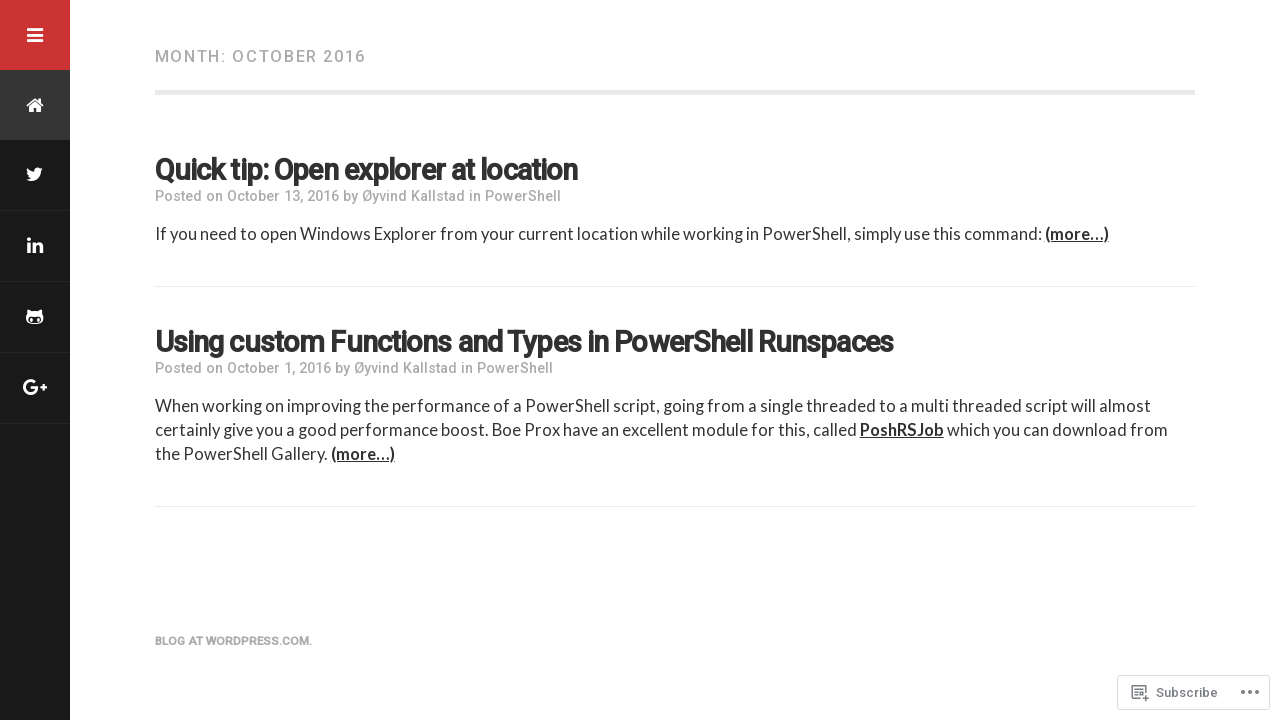

--- FILE ---
content_type: text/css;charset=utf-8
request_url: https://s0.wp.com/?custom-css=1&csblog=2Njgt&cscache=6&csrev=42
body_size: 44
content:
body{line-height:1.48}.gist pre,.gist code{color:#333 !important}.hentry-container{max-width:70em}.hentry .entry-header .entry-title,#recent-entries .hentry .entry-header .entry-title{margin-bottom:0}.blog .hentry .entry-header,.archive .hentry .entry-header,.search .hentry .entry-header{margin-bottom:15px}p,ul,ol,dd,dl,address,pre,blockquote{margin-bottom:15px}.hentry-container{padding-top:4%;padding-bottom:4%}.entry-footer .entry-author{padding-top:4%}

--- FILE ---
content_type: application/javascript; charset=UTF-8
request_url: https://communary.net/_static/??-eJyVz7EOwjAMBNAfwrUKApUB8S+lbnDqxKF2VPh7urB0otvd8KQ7XAo8NDtlR39SIsMyU+KaMKtTrzphNLSJCwjnCUZ9VIOR3020A/6new5gwgPtMPFVaf40rirOxZzmHfiXtyRVKFIDZ8OFh0C+bhMNBrz+EtFlU1d/T7f20p269todz/ELgk5xlQ==
body_size: 16225
content:
( function() {
	var is_webkit = navigator.userAgent.toLowerCase().indexOf( 'webkit' ) > -1,
	    is_opera  = navigator.userAgent.toLowerCase().indexOf( 'opera' )  > -1,
	    is_ie     = navigator.userAgent.toLowerCase().indexOf( 'msie' )   > -1;

	if ( ( is_webkit || is_opera || is_ie ) && document.getElementById && window.addEventListener ) {
		window.addEventListener( 'hashchange', function() {
			var element = document.getElementById( location.hash.substring( 1 ) );

			if ( element ) {
				if ( ! /^(?:a|select|input|button|textarea)$/i.test( element.tagName ) )
					element.tabIndex = -1;

				element.focus();
			}
		}, false );
	}
})();
;
/*! bigSlide - v0.9.3 - 2015-11-04
* http://ascott1.github.io/bigSlide.js/
* Copyright (c) 2015 Adam D. Scott; Licensed MIT */
(function (factory) {
  'use strict';
  if (typeof define === 'function' && define.amd) {
    // AMD. Register as an anonymous module.
    define(['jquery'], factory);
  } else if (typeof exports === 'object') {
    // Node/CommonJS
    module.exports = factory(require('jquery'));
  } else {
    // Browser globals
    factory(jQuery);
  }
}(function($) {
  'use strict';

  // where inlineCSS is the string value of an element's style attribute
  // and toRemove is a string of space-separated CSS properties,
  // _cleanInlineCSS removes the CSS declaration for each property in toRemove from inlineCSS
  // and returns the resulting string
  function _cleanInlineCSS(inlineCSS, toRemove){
    var inlineCSSArray  = inlineCSS.split(';');
    var toRemoveArray   = toRemove.split(' ');

    var cleaned         = '';
    var keep;

    for (var i = 0, j = inlineCSSArray.length; i < j; i++) {
      keep = true;
      for (var a = 0, b = toRemoveArray.length; a < b; a++) {
        if (inlineCSSArray[i] === '' || inlineCSSArray[i].indexOf(toRemoveArray[a]) !== -1) {
          keep = false;
        }
      }
      if(keep) {cleaned += inlineCSSArray[i] + '; ';}
    }

    return cleaned;
  }


  $.fn.bigSlide = function(options) {
    // store the menuLink in a way that is globally accessible
    var menuLink = this;

    // plugin settings
    var settings = $.extend({
      'menu': ('#menu'),
      'push': ('.push'),
      'side': 'left',
      'menuWidth': '15.625em',
      'speed': '300',
      'state': 'closed',
      'activeBtn': 'active',
      'easyClose': false,
      'beforeOpen': function () {},
      'afterOpen': function() {},
      'beforeClose': function() {},
      'afterClose': function() {}
    }, options);

    // CSS properties set by bigSlide.js on all implicated DOM elements
    var baseCSSDictionary = 'transition -o-transition -ms-transition -moz-transitions webkit-transition ' + settings.side;

    var model = {
      //CSS properties set by bigSlide.js on this.$menu
      menuCSSDictionary: baseCSSDictionary + ' position top bottom height width',
      //CSS properties set by bigSlide.js on this.$push
      pushCSSDictionary: baseCSSDictionary,
      // store the menu's state in the model
      'state': settings.state
    };

    // talk back and forth between the view and state
    var controller = {
      init: function(){
        view.init();
      },

      // remove bigSlide behavior from the menu
      _destroy: function(){
        view._destroy();

        delete menuLink.bigSlideAPI;

        // return a reference to the DOM selection bigSlide.js was called on
        // so that the destroy method is chainable
        return menuLink;
      },

      // update the menu's state
      changeState: function(){
        if (model.state === 'closed') {
          model.state = 'open'
        } else {
          model.state = 'closed'
        }
      },

      // check the menu's state
      getState: function(){
        return model.state;
      }
    };

    // the view contains all of the visual interactions
    var view = {
      init: function(){
        // cache DOM values
        this.$menu = $(settings.menu);
        this.$push = $(settings.push);
        this.width = settings.menuWidth;

        // CSS for how the menu will be positioned off screen
        var positionOffScreen = {
          'position': 'fixed',
          'top': '0',
          'bottom': '0',
          'height': '100%'
        };

        // manually add the settings values
        positionOffScreen[settings.side] = '-' + settings.menuWidth;
        positionOffScreen.width = settings.menuWidth;

        // add the css values to position things offscreen
        if (settings.state === 'closed') {
          this.$menu.css(positionOffScreen);
          this.$push.css(settings.side, '0');
        }

        // css for the sliding animation
        var animateSlide = {
          '-webkit-transition': settings.side + ' ' + settings.speed + 'ms ease',
          '-moz-transition': settings.side + ' ' + settings.speed + 'ms ease',
          '-ms-transition': settings.side + ' ' + settings.speed + 'ms ease',
          '-o-transition': settings.side + ' ' + settings.speed + 'ms ease',
          'transition': settings.side + ' ' + settings.speed + 'ms ease'
        };

        // add the animation css
        this.$menu.css(animateSlide);
        this.$push.css(animateSlide);

        // register a click listener for desktop & touchstart for mobile
        menuLink.on('click.bigSlide touchstart.bigSlide', function(e) {
          e.preventDefault();
          if (controller.getState() === 'open') {
            view.toggleClose();
          } else {
            view.toggleOpen();
          }
        });

        // this makes my eyes bleed, but adding it back in as it's a highly requested feature
        if (settings.easyClose) {
          $(document).on('click.bigSlide', function(e) {
           if (!$(e.target).parents().andSelf().is(menuLink) && !$(e.target).closest(settings.menu).length && controller.getState() === 'open')  {
             view.toggleClose();
           }
          });
        }
      },

      _destroy: function(){
        //remove inline styles generated by bigSlide.js while preserving any other inline styles
        this.$menu.each(function(){
          var $this = $(this);
          $this.attr( 'style', _cleanInlineCSS($this.attr('style'), model.menuCSSDictionary).trim() );
        });

        this.$push.each(function(){
          var $this = $(this);
          $this.attr( 'style', _cleanInlineCSS($this.attr('style'), model.pushCSSDictionary).trim() );
        });

        //remove active class and unbind bigSlide event handlers
        menuLink
          .removeClass(settings.activeBtn)
          .off('click.bigSlide touchstart.bigSlide');

        //release DOM references to avoid memory leaks
        this.$menu = null;
        this.$push = null;
      },

      // toggle the menu open
      toggleOpen: function() {
        settings.beforeOpen();
        controller.changeState();
        this.$menu.css(settings.side, '0');
        this.$push.css(settings.side, this.width);
        menuLink.addClass(settings.activeBtn);
        settings.afterOpen();
      },

      // toggle the menu closed
      toggleClose: function() {
        settings.beforeClose();
        controller.changeState();
        this.$menu.css(settings.side, '-' + this.width);
        this.$push.css(settings.side, '0');
        menuLink.removeClass(settings.activeBtn);
        settings.afterClose();
      }

    }

    controller.init();

    this.bigSlideAPI = {
      settings: settings,
      model: model,
      controller: controller,
      view: view,
      destroy: controller._destroy
    };

    return this;
  };

}));
;
/*
Tooltipster 3.2.6 | 2014-07-16
A rockin' custom tooltip jQuery plugin
Developed by Caleb Jacob under the MIT license http://opensource.org/licenses/MIT
*/

;(function ($, window, document) {

	var pluginName = "tooltipster",
		defaults = {
			animation: 'fade',
			arrow: true,
			arrowColor: '',
			autoClose: true,
			content: null,
			contentAsHTML: false,
			contentCloning: true,
			debug: true,
			delay: 200,
			minWidth: 0,
			maxWidth: null,
			functionInit: function(origin, content) {},
			functionBefore: function(origin, continueTooltip) {
				continueTooltip();
			},
			functionReady: function(origin, tooltip) {},
			functionAfter: function(origin) {},
			icon: '(?)',
			iconCloning: true,
			iconDesktop: false,
			iconTouch: false,
			iconTheme: 'tooltipster-icon',
			interactive: false,
			interactiveTolerance: 350,
			multiple: false,
			offsetX: 0,
			offsetY: 0,
			onlyOne: false,
			position: 'top',
			positionTracker: false,
			speed: 350,
			timer: 0,
			theme: 'tooltipster-default',
			touchDevices: true,
			trigger: 'hover',
			updateAnimation: true
		};

	function Plugin(element, options) {

		// list of instance variables

		this.bodyOverflowX;
		// stack of custom callbacks provided as parameters to API methods
		this.callbacks = {
			hide: [],
			show: []
		};
		this.checkInterval = null;
		// this will be the user content shown in the tooltip. A capital "C" is used because there is also a method called content()
		this.Content;
		// this is the original element which is being applied the tooltipster plugin
		this.$el = $(element);
		// this will be the element which triggers the appearance of the tooltip on hover/click/custom events.
		// it will be the same as this.$el if icons are not used (see in the options), otherwise it will correspond to the created icon
		this.$elProxy;
		this.elProxyPosition;
		this.enabled = true;
		this.options = $.extend({}, defaults, options);
		this.mouseIsOverProxy = false;
		// a unique namespace per instance, for easy selective unbinding
		this.namespace = 'tooltipster-'+ Math.round(Math.random()*100000);
		// Status (capital S) can be either : appearing, shown, disappearing, hidden
		this.Status = 'hidden';
		this.timerHide = null;
		this.timerShow = null;
		// this will be the tooltip element (jQuery wrapped HTML element)
		this.$tooltip;

		// for backward compatibility
		this.options.iconTheme = this.options.iconTheme.replace('.', '');
		this.options.theme = this.options.theme.replace('.', '');

		// launch

		this._init();
	}

	Plugin.prototype = {

		_init: function() {

			var self = this;

			// disable the plugin on old browsers (including IE7 and lower)
			if (document.querySelector) {

				// note : the content is null (empty) by default and can stay that way if the plugin remains initialized but not fed any content. The tooltip will just not appear.

				// if content is provided in the options, its has precedence over the title attribute. Remark : an empty string is considered content, only 'null' represents the absence of content.
				if (self.options.content !== null){
					self._content_set(self.options.content);
				}
				else {
					// the same remark as above applies : empty strings (like title="") are considered content and will be shown. Do not define any attribute at all if you want to initialize the plugin without content at start.
					var t = self.$el.attr('title');
					if(typeof t === 'undefined') t = null;

					self._content_set(t);
				}

				var c = self.options.functionInit.call(self.$el, self.$el, self.Content);
				if(typeof c !== 'undefined') self._content_set(c);

				self.$el
					// strip the title off of the element to prevent the default tooltips from popping up
					.removeAttr('title')
					// to be able to find all instances on the page later (upon window events in particular)
					.addClass('tooltipstered');

				// detect if we're changing the tooltip origin to an icon
				// note about this condition : if the device has touch capability and self.options.iconTouch is false, you'll have no icons event though you may consider your device as a desktop if it also has a mouse. Not sure why someone would have this use case though.
				if ((!deviceHasTouchCapability && self.options.iconDesktop) || (deviceHasTouchCapability && self.options.iconTouch)) {

					// TODO : the tooltip should be automatically be given an absolute position to be near the origin. Otherwise, when the origin is floating or what, it's going to be nowhere near it and disturb the position flow of the page elements. It will imply that the icon also detects when its origin moves, to follow it : not trivial.
					// Until it's done, the icon feature does not really make sense since the user still has most of the work to do by himself

					// if the icon provided is in the form of a string
					if(typeof self.options.icon === 'string'){
						// wrap it in a span with the icon class
						self.$elProxy = $('<span class="'+ self.options.iconTheme +'"></span>');
						self.$elProxy.text(self.options.icon);
					}
					// if it is an object (sensible choice)
					else {
						// (deep) clone the object if iconCloning == true, to make sure every instance has its own proxy. We use the icon without wrapping, no need to. We do not give it a class either, as the user will undoubtedly style the object on his own and since our css properties may conflict with his own
						if (self.options.iconCloning) self.$elProxy = self.options.icon.clone(true);
						else self.$elProxy = self.options.icon;
					}

					self.$elProxy.insertAfter(self.$el);
				}
				else {
					self.$elProxy = self.$el;
				}

				// for 'click' and 'hover' triggers : bind on events to open the tooltip. Closing is now handled in _showNow() because of its bindings.
				// Notes about touch events :
					// - mouseenter, mouseleave and clicks happen even on pure touch devices because they are emulated. deviceIsPureTouch() is a simple attempt to detect them.
					// - on hybrid devices, we do not prevent touch gesture from opening tooltips. It would be too complex to differentiate real mouse events from emulated ones.
					// - we check deviceIsPureTouch() at each event rather than prior to binding because the situation may change during browsing
				if (self.options.trigger == 'hover') {

					// these binding are for mouse interaction only
					self.$elProxy
						.on('mouseenter.'+ self.namespace, function() {
							if (!deviceIsPureTouch() || self.options.touchDevices) {
								self.mouseIsOverProxy = true;
								self._show();
							}
						})
						.on('mouseleave.'+ self.namespace, function() {
							if (!deviceIsPureTouch() || self.options.touchDevices) {
								self.mouseIsOverProxy = false;
							}
						});

					// for touch interaction only
					if (deviceHasTouchCapability && self.options.touchDevices) {

						// for touch devices, we immediately display the tooltip because we cannot rely on mouseleave to handle the delay
						self.$elProxy.on('touchstart.'+ self.namespace, function() {
							self._showNow();
						});
					}
				}
				else if (self.options.trigger == 'click') {

					// note : for touch devices, we do not bind on touchstart, we only rely on the emulated clicks (triggered by taps)
					self.$elProxy.on('click.'+ self.namespace, function() {
						if (!deviceIsPureTouch() || self.options.touchDevices) {
							self._show();
						}
					});
				}
			}
		},

		// this function will schedule the opening of the tooltip after the delay, if there is one
		_show: function() {

			var self = this;

			if (self.Status != 'shown' && self.Status != 'appearing') {

				if (self.options.delay) {
					self.timerShow = setTimeout(function(){

						// for hover trigger, we check if the mouse is still over the proxy, otherwise we do not show anything
						if (self.options.trigger == 'click' || (self.options.trigger == 'hover' && self.mouseIsOverProxy)) {
							self._showNow();
						}
					}, self.options.delay);
				}
				else self._showNow();
			}
		},

		// this function will open the tooltip right away
		_showNow: function(callback) {

			var self = this;

			// call our constructor custom function before continuing
			self.options.functionBefore.call(self.$el, self.$el, function() {

				// continue only if the tooltip is enabled and has any content
				if (self.enabled && self.Content !== null) {

					// save the method callback and cancel hide method callbacks
					if (callback) self.callbacks.show.push(callback);
					self.callbacks.hide = [];

					//get rid of any appearance timer
					clearTimeout(self.timerShow);
					self.timerShow = null;
					clearTimeout(self.timerHide);
					self.timerHide = null;

					// if we only want one tooltip open at a time, close all auto-closing tooltips currently open and not already disappearing
					if (self.options.onlyOne) {
						$('.tooltipstered').not(self.$el).each(function(i,el) {

							var $el = $(el),
								nss = $el.data('tooltipster-ns');

							// iterate on all tooltips of the element
							$.each(nss, function(i, ns){
								var instance = $el.data(ns),
									// we have to use the public methods here
									s = instance.status(),
									ac = instance.option('autoClose');

								if (s !== 'hidden' && s !== 'disappearing' && ac) {
									instance.hide();
								}
							});
						});
					}

					var finish = function() {
						self.Status = 'shown';

						// trigger any show method custom callbacks and reset them
						$.each(self.callbacks.show, function(i,c) { c.call(self.$el); });
						self.callbacks.show = [];
					};

					// if this origin already has its tooltip open
					if (self.Status !== 'hidden') {

						// the timer (if any) will start (or restart) right now
						var extraTime = 0;

						// if it was disappearing, cancel that
						if (self.Status === 'disappearing') {

							self.Status = 'appearing';

							if (supportsTransitions()) {

								self.$tooltip
									.clearQueue()
									.removeClass('tooltipster-dying')
									.addClass('tooltipster-'+ self.options.animation +'-show');

								if (self.options.speed > 0) self.$tooltip.delay(self.options.speed);

								self.$tooltip.queue(finish);
							}
							else {
								// in case the tooltip was currently fading out, bring it back to life
								self.$tooltip
									.stop()
									.fadeIn(finish);
							}
						}
						// if the tooltip is already open, we still need to trigger the method custom callback
						else if(self.Status === 'shown') {
							finish();
						}
					}
					// if the tooltip isn't already open, open that sucker up!
					else {

						self.Status = 'appearing';

						// the timer (if any) will start when the tooltip has fully appeared after its transition
						var extraTime = self.options.speed;

						// disable horizontal scrollbar to keep overflowing tooltips from jacking with it and then restore it to its previous value
						self.bodyOverflowX = $('body').css('overflow-x');
						$('body').css('overflow-x', 'hidden');

						// get some other settings related to building the tooltip
						var animation = 'tooltipster-' + self.options.animation,
							animationSpeed = '-webkit-transition-duration: '+ self.options.speed +'ms; -webkit-animation-duration: '+ self.options.speed +'ms; -moz-transition-duration: '+ self.options.speed +'ms; -moz-animation-duration: '+ self.options.speed +'ms; -o-transition-duration: '+ self.options.speed +'ms; -o-animation-duration: '+ self.options.speed +'ms; -ms-transition-duration: '+ self.options.speed +'ms; -ms-animation-duration: '+ self.options.speed +'ms; transition-duration: '+ self.options.speed +'ms; animation-duration: '+ self.options.speed +'ms;',
							minWidth = self.options.minWidth ? 'min-width:'+ Math.round(self.options.minWidth) +'px;' : '',
							maxWidth = self.options.maxWidth ? 'max-width:'+ Math.round(self.options.maxWidth) +'px;' : '',
							pointerEvents = self.options.interactive ? 'pointer-events: auto;' : '';

						// build the base of our tooltip
						self.$tooltip = $('<div class="tooltipster-base '+ self.options.theme +'" style="'+ minWidth +' '+ maxWidth +' '+ pointerEvents +' '+ animationSpeed +'"><div class="tooltipster-content"></div></div>');

						// only add the animation class if the user has a browser that supports animations
						if (supportsTransitions()) self.$tooltip.addClass(animation);

						// insert the content
						self._content_insert();

						// attach
						self.$tooltip.appendTo('body');

						// do all the crazy calculations and positioning
						self.reposition();

						// call our custom callback since the content of the tooltip is now part of the DOM
						self.options.functionReady.call(self.$el, self.$el, self.$tooltip);

						// animate in the tooltip
						if (supportsTransitions()) {

							self.$tooltip.addClass(animation + '-show');

							if(self.options.speed > 0) self.$tooltip.delay(self.options.speed);

							self.$tooltip.queue(finish);
						}
						else {
							self.$tooltip.css('display', 'none').fadeIn(self.options.speed, finish);
						}

						// will check if our tooltip origin is removed while the tooltip is shown
						self._interval_set();

						// reposition on scroll (otherwise position:fixed element's tooltips will move away form their origin) and on resize (in case position can/has to be changed)
						$(window).on('scroll.'+ self.namespace +' resize.'+ self.namespace, function() {
							self.reposition();
						});

						// auto-close bindings
						if (self.options.autoClose) {

							// in case a listener is already bound for autoclosing (mouse or touch, hover or click), unbind it first
							$('body').off('.'+ self.namespace);

							// here we'll have to set different sets of bindings for both touch and mouse
							if (self.options.trigger == 'hover') {

								// if the user touches the body, hide
								if (deviceHasTouchCapability) {
									// timeout 0 : explanation below in click section
									setTimeout(function() {
										// we don't want to bind on click here because the initial touchstart event has not yet triggered its click event, which is thus about to happen
										$('body').on('touchstart.'+ self.namespace, function() {
											self.hide();
										});
									}, 0);
								}

								// if we have to allow interaction
								if (self.options.interactive) {

									// touch events inside the tooltip must not close it
									if (deviceHasTouchCapability) {
										self.$tooltip.on('touchstart.'+ self.namespace, function(event) {
											event.stopPropagation();
										});
									}

									// as for mouse interaction, we get rid of the tooltip only after the mouse has spent some time out of it
									var tolerance = null;

									self.$elProxy.add(self.$tooltip)
										// hide after some time out of the proxy and the tooltip
										.on('mouseleave.'+ self.namespace + '-autoClose', function() {
											clearTimeout(tolerance);
											tolerance = setTimeout(function(){
												self.hide();
											}, self.options.interactiveTolerance);
										})
										// suspend timeout when the mouse is over the proxy or the tooltip
										.on('mouseenter.'+ self.namespace + '-autoClose', function() {
											clearTimeout(tolerance);
										});
								}
								// if this is a non-interactive tooltip, get rid of it if the mouse leaves
								else {
									self.$elProxy.on('mouseleave.'+ self.namespace + '-autoClose', function() {
										self.hide();
									});
								}
							}
							// here we'll set the same bindings for both clicks and touch on the body to hide the tooltip
							else if(self.options.trigger == 'click'){

								// use a timeout to prevent immediate closing if the method was called on a click event and if options.delay == 0 (because of bubbling)
								setTimeout(function() {
									$('body').on('click.'+ self.namespace +' touchstart.'+ self.namespace, function() {
										self.hide();
									});
								}, 0);

								// if interactive, we'll stop the events that were emitted from inside the tooltip to stop autoClosing
								if (self.options.interactive) {

									// note : the touch events will just not be used if the plugin is not enabled on touch devices
									self.$tooltip.on('click.'+ self.namespace +' touchstart.'+ self.namespace, function(event) {
										event.stopPropagation();
									});
								}
							}
						}
					}

					// if we have a timer set, let the countdown begin
					if (self.options.timer > 0) {

						self.timerHide = setTimeout(function() {
							self.timerHide = null;
							self.hide();
						}, self.options.timer + extraTime);
					}
				}
			});
		},

		_interval_set: function() {

			var self = this;

			self.checkInterval = setInterval(function() {

				// if the tooltip and/or its interval should be stopped
				if (
						// if the origin has been removed
						$('body').find(self.$el).length === 0
						// if the elProxy has been removed
					||	$('body').find(self.$elProxy).length === 0
						// if the tooltip has been closed
					||	self.Status == 'hidden'
						// if the tooltip has somehow been removed
					||	$('body').find(self.$tooltip).length === 0
				) {
					// remove the tooltip if it's still here
					if (self.Status == 'shown' || self.Status == 'appearing') self.hide();

					// clear this interval as it is no longer necessary
					self._interval_cancel();
				}
				// if everything is alright
				else {
					// compare the former and current positions of the elProxy to reposition the tooltip if need be
					if(self.options.positionTracker){

						var p = self._repositionInfo(self.$elProxy),
							identical = false;

						// compare size first (a change requires repositioning too)
						if(areEqual(p.dimension, self.elProxyPosition.dimension)){

							// for elements with a fixed position, we track the top and left properties (relative to window)
							if(self.$elProxy.css('position') === 'fixed'){
								if(areEqual(p.position, self.elProxyPosition.position)) identical = true;
							}
							// otherwise, track total offset (relative to document)
							else {
								if(areEqual(p.offset, self.elProxyPosition.offset)) identical = true;
							}
						}

						if(!identical){
							self.reposition();
						}
					}
				}
			}, 200);
		},

		_interval_cancel: function() {
			clearInterval(this.checkInterval);
			// clean delete
			this.checkInterval = null;
		},

		_content_set: function(content) {
			// clone if asked. Cloning the object makes sure that each instance has its own version of the content (in case a same object were provided for several instances)
			// reminder : typeof null === object
			if (typeof content === 'object' && content !== null && this.options.contentCloning) {
				content = content.clone(true);
			}
			this.Content = content;
		},

		_content_insert: function() {

			var self = this,
				$d = this.$tooltip.find('.tooltipster-content');

			if (typeof self.Content === 'string' && !self.options.contentAsHTML) {
				$d.text(self.Content);
			}
			else {
				$d
					.empty()
					.append(self.Content);
			}
		},

		_update: function(content) {

			var self = this;

			// change the content
			self._content_set(content);

			if (self.Content !== null) {

				// update the tooltip if it is open
				if (self.Status !== 'hidden') {

					// reset the content in the tooltip
					self._content_insert();

					// reposition and resize the tooltip
					self.reposition();

					// if we want to play a little animation showing the content changed
					if (self.options.updateAnimation) {

						if (supportsTransitions()) {

							self.$tooltip.css({
								'width': '',
								'-webkit-transition': 'all ' + self.options.speed + 'ms, width 0ms, height 0ms, left 0ms, top 0ms',
								'-moz-transition': 'all ' + self.options.speed + 'ms, width 0ms, height 0ms, left 0ms, top 0ms',
								'-o-transition': 'all ' + self.options.speed + 'ms, width 0ms, height 0ms, left 0ms, top 0ms',
								'-ms-transition': 'all ' + self.options.speed + 'ms, width 0ms, height 0ms, left 0ms, top 0ms',
								'transition': 'all ' + self.options.speed + 'ms, width 0ms, height 0ms, left 0ms, top 0ms'
							}).addClass('tooltipster-content-changing');

							// reset the CSS transitions and finish the change animation
							setTimeout(function() {

								if(self.Status != 'hidden'){

									self.$tooltip.removeClass('tooltipster-content-changing');

									// after the changing animation has completed, reset the CSS transitions
									setTimeout(function() {

										if(self.Status !== 'hidden'){
											self.$tooltip.css({
												'-webkit-transition': self.options.speed + 'ms',
												'-moz-transition': self.options.speed + 'ms',
												'-o-transition': self.options.speed + 'ms',
												'-ms-transition': self.options.speed + 'ms',
												'transition': self.options.speed + 'ms'
											});
										}
									}, self.options.speed);
								}
							}, self.options.speed);
						}
						else {
							self.$tooltip.fadeTo(self.options.speed, 0.5, function() {
								if(self.Status != 'hidden'){
									self.$tooltip.fadeTo(self.options.speed, 1);
								}
							});
						}
					}
				}
			}
			else {
				self.hide();
			}
		},

		_repositionInfo: function($el) {
			return {
				dimension: {
					height: $el.outerHeight(false),
					width: $el.outerWidth(false)
				},
				offset: $el.offset(),
				position: {
					left: parseInt($el.css('left')),
					top: parseInt($el.css('top'))
				}
			};
		},

		hide: function(callback) {

			var self = this;

			// save the method custom callback and cancel any show method custom callbacks
			if (callback) self.callbacks.hide.push(callback);
			self.callbacks.show = [];

			// get rid of any appearance timeout
			clearTimeout(self.timerShow);
			self.timerShow = null;
			clearTimeout(self.timerHide);
			self.timerHide = null;

			var finishCallbacks = function() {
				// trigger any hide method custom callbacks and reset them
				$.each(self.callbacks.hide, function(i,c) { c.call(self.$el); });
				self.callbacks.hide = [];
			};

			// hide
			if (self.Status == 'shown' || self.Status == 'appearing') {

				self.Status = 'disappearing';

				var finish = function() {

					self.Status = 'hidden';

					// detach our content object first, so the next jQuery's remove() call does not unbind its event handlers
					if (typeof self.Content == 'object' && self.Content !== null) {
						self.Content.detach();
					}

					self.$tooltip.remove();
					self.$tooltip = null;

					// unbind orientationchange, scroll and resize listeners
					$(window).off('.'+ self.namespace);

					$('body')
						// unbind any auto-closing click/touch listeners
						.off('.'+ self.namespace)
						.css('overflow-x', self.bodyOverflowX);

					// unbind any auto-closing click/touch listeners
					$('body').off('.'+ self.namespace);

					// unbind any auto-closing hover listeners
					self.$elProxy.off('.'+ self.namespace + '-autoClose');

					// call our constructor custom callback function
					self.options.functionAfter.call(self.$el, self.$el);

					// call our method custom callbacks functions
					finishCallbacks();
				};

				if (supportsTransitions()) {

					self.$tooltip
						.clearQueue()
						.removeClass('tooltipster-' + self.options.animation + '-show')
						// for transitions only
						.addClass('tooltipster-dying');

					if(self.options.speed > 0) self.$tooltip.delay(self.options.speed);

					self.$tooltip.queue(finish);
				}
				else {
					self.$tooltip
						.stop()
						.fadeOut(self.options.speed, finish);
				}
			}
			// if the tooltip is already hidden, we still need to trigger the method custom callback
			else if(self.Status == 'hidden') {
				finishCallbacks();
			}

			return self;
		},

		// the public show() method is actually an alias for the private showNow() method
		show: function(callback) {
			this._showNow(callback);
			return this;
		},

		// 'update' is deprecated in favor of 'content' but is kept for backward compatibility
		update: function(c) {
			return this.content(c);
		},
		content: function(c) {
			// getter method
			if(typeof c === 'undefined'){
				return this.Content;
			}
			// setter method
			else {
				this._update(c);
				return this;
			}
		},

		reposition: function() {

			var self = this;

			// in case the tooltip has been removed from DOM manually
			if ($('body').find(self.$tooltip).length !== 0) {

				// reset width
				self.$tooltip.css('width', '');

				// find variables to determine placement
				self.elProxyPosition = self._repositionInfo(self.$elProxy);
				var arrowReposition = null,
					windowWidth = $(window).width(),
					// shorthand
					proxy = self.elProxyPosition,
					tooltipWidth = self.$tooltip.outerWidth(false),
					tooltipInnerWidth = self.$tooltip.innerWidth() + 1, // this +1 stops FireFox from sometimes forcing an additional text line
					tooltipHeight = self.$tooltip.outerHeight(false);

				// if this is an <area> tag inside a <map>, all hell breaks loose. Recalculate all the measurements based on coordinates
				if (self.$elProxy.is('area')) {
					var areaShape = self.$elProxy.attr('shape'),
						mapName = self.$elProxy.parent().attr('name'),
						map = $('img[usemap="#'+ mapName +'"]'),
						mapOffsetLeft = map.offset().left,
						mapOffsetTop = map.offset().top,
						areaMeasurements = self.$elProxy.attr('coords') !== undefined ? self.$elProxy.attr('coords').split(',') : undefined;

					if (areaShape == 'circle') {
						var areaLeft = parseInt(areaMeasurements[0]),
							areaTop = parseInt(areaMeasurements[1]),
							areaWidth = parseInt(areaMeasurements[2]);
						proxy.dimension.height = areaWidth * 2;
						proxy.dimension.width = areaWidth * 2;
						proxy.offset.top = mapOffsetTop + areaTop - areaWidth;
						proxy.offset.left = mapOffsetLeft + areaLeft - areaWidth;
					}
					else if (areaShape == 'rect') {
						var areaLeft = parseInt(areaMeasurements[0]),
							areaTop = parseInt(areaMeasurements[1]),
							areaRight = parseInt(areaMeasurements[2]),
							areaBottom = parseInt(areaMeasurements[3]);
						proxy.dimension.height = areaBottom - areaTop;
						proxy.dimension.width = areaRight - areaLeft;
						proxy.offset.top = mapOffsetTop + areaTop;
						proxy.offset.left = mapOffsetLeft + areaLeft;
					}
					else if (areaShape == 'poly') {
						var areaXs = [],
							areaYs = [],
							areaSmallestX = 0,
							areaSmallestY = 0,
							areaGreatestX = 0,
							areaGreatestY = 0,
							arrayAlternate = 'even';

						for (var i = 0; i < areaMeasurements.length; i++) {
							var areaNumber = parseInt(areaMeasurements[i]);

							if (arrayAlternate == 'even') {
								if (areaNumber > areaGreatestX) {
									areaGreatestX = areaNumber;
									if (i === 0) {
										areaSmallestX = areaGreatestX;
									}
								}

								if (areaNumber < areaSmallestX) {
									areaSmallestX = areaNumber;
								}

								arrayAlternate = 'odd';
							}
							else {
								if (areaNumber > areaGreatestY) {
									areaGreatestY = areaNumber;
									if (i == 1) {
										areaSmallestY = areaGreatestY;
									}
								}

								if (areaNumber < areaSmallestY) {
									areaSmallestY = areaNumber;
								}

								arrayAlternate = 'even';
							}
						}

						proxy.dimension.height = areaGreatestY - areaSmallestY;
						proxy.dimension.width = areaGreatestX - areaSmallestX;
						proxy.offset.top = mapOffsetTop + areaSmallestY;
						proxy.offset.left = mapOffsetLeft + areaSmallestX;
					}
					else {
						proxy.dimension.height = map.outerHeight(false);
						proxy.dimension.width = map.outerWidth(false);
						proxy.offset.top = mapOffsetTop;
						proxy.offset.left = mapOffsetLeft;
					}
				}

				// our function and global vars for positioning our tooltip
				var myLeft = 0,
					myLeftMirror = 0,
					myTop = 0,
					offsetY = parseInt(self.options.offsetY),
					offsetX = parseInt(self.options.offsetX),
					// this is the arrow position that will eventually be used. It may differ from the position option if the tooltip cannot be displayed in this position
					practicalPosition = self.options.position;

				// a function to detect if the tooltip is going off the screen horizontally. If so, reposition the crap out of it!
				function dontGoOffScreenX() {

					var windowLeft = $(window).scrollLeft();

					// if the tooltip goes off the left side of the screen, line it up with the left side of the window
					if((myLeft - windowLeft) < 0) {
						arrowReposition = myLeft - windowLeft;
						myLeft = windowLeft;
					}

					// if the tooltip goes off the right of the screen, line it up with the right side of the window
					if (((myLeft + tooltipWidth) - windowLeft) > windowWidth) {
						arrowReposition = myLeft - ((windowWidth + windowLeft) - tooltipWidth);
						myLeft = (windowWidth + windowLeft) - tooltipWidth;
					}
				}

				// a function to detect if the tooltip is going off the screen vertically. If so, switch to the opposite!
				function dontGoOffScreenY(switchTo, switchFrom) {
					// if it goes off the top off the page
					if(((proxy.offset.top - $(window).scrollTop() - tooltipHeight - offsetY - 12) < 0) && (switchFrom.indexOf('top') > -1)) {
						practicalPosition = switchTo;
					}

					// if it goes off the bottom of the page
					if (((proxy.offset.top + proxy.dimension.height + tooltipHeight + 12 + offsetY) > ($(window).scrollTop() + $(window).height())) && (switchFrom.indexOf('bottom') > -1)) {
						practicalPosition = switchTo;
						myTop = (proxy.offset.top - tooltipHeight) - offsetY - 12;
					}
				}

				if(practicalPosition == 'top') {
					var leftDifference = (proxy.offset.left + tooltipWidth) - (proxy.offset.left + proxy.dimension.width);
					myLeft = (proxy.offset.left + offsetX) - (leftDifference / 2);
					myTop = (proxy.offset.top - tooltipHeight) - offsetY - 12;
					dontGoOffScreenX();
					dontGoOffScreenY('bottom', 'top');
				}

				if(practicalPosition == 'top-left') {
					myLeft = proxy.offset.left + offsetX;
					myTop = (proxy.offset.top - tooltipHeight) - offsetY - 12;
					dontGoOffScreenX();
					dontGoOffScreenY('bottom-left', 'top-left');
				}

				if(practicalPosition == 'top-right') {
					myLeft = (proxy.offset.left + proxy.dimension.width + offsetX) - tooltipWidth;
					myTop = (proxy.offset.top - tooltipHeight) - offsetY - 12;
					dontGoOffScreenX();
					dontGoOffScreenY('bottom-right', 'top-right');
				}

				if(practicalPosition == 'bottom') {
					var leftDifference = (proxy.offset.left + tooltipWidth) - (proxy.offset.left + proxy.dimension.width);
					myLeft = proxy.offset.left - (leftDifference / 2) + offsetX;
					myTop = (proxy.offset.top + proxy.dimension.height) + offsetY + 12;
					dontGoOffScreenX();
					dontGoOffScreenY('top', 'bottom');
				}

				if(practicalPosition == 'bottom-left') {
					myLeft = proxy.offset.left + offsetX;
					myTop = (proxy.offset.top + proxy.dimension.height) + offsetY + 12;
					dontGoOffScreenX();
					dontGoOffScreenY('top-left', 'bottom-left');
				}

				if(practicalPosition == 'bottom-right') {
					myLeft = (proxy.offset.left + proxy.dimension.width + offsetX) - tooltipWidth;
					myTop = (proxy.offset.top + proxy.dimension.height) + offsetY + 12;
					dontGoOffScreenX();
					dontGoOffScreenY('top-right', 'bottom-right');
				}

				if(practicalPosition == 'left') {
					myLeft = proxy.offset.left - offsetX - tooltipWidth - 12;
					myLeftMirror = proxy.offset.left + offsetX + proxy.dimension.width + 12;
					var topDifference = (proxy.offset.top + tooltipHeight) - (proxy.offset.top + proxy.dimension.height);
					myTop = proxy.offset.top - (topDifference / 2) - offsetY;

					// if the tooltip goes off boths sides of the page
					if((myLeft < 0) && ((myLeftMirror + tooltipWidth) > windowWidth)) {
						var borderWidth = parseFloat(self.$tooltip.css('border-width')) * 2,
							newWidth = (tooltipWidth + myLeft) - borderWidth;
						self.$tooltip.css('width', newWidth + 'px');

						tooltipHeight = self.$tooltip.outerHeight(false);
						myLeft = proxy.offset.left - offsetX - newWidth - 12 - borderWidth;
						topDifference = (proxy.offset.top + tooltipHeight) - (proxy.offset.top + proxy.dimension.height);
						myTop = proxy.offset.top - (topDifference / 2) - offsetY;
					}

					// if it only goes off one side, flip it to the other side
					else if(myLeft < 0) {
						myLeft = proxy.offset.left + offsetX + proxy.dimension.width + 12;
						arrowReposition = 'left';
					}
				}

				if(practicalPosition == 'right') {
					myLeft = proxy.offset.left + offsetX + proxy.dimension.width + 12;
					myLeftMirror = proxy.offset.left - offsetX - tooltipWidth - 12;
					var topDifference = (proxy.offset.top + tooltipHeight) - (proxy.offset.top + proxy.dimension.height);
					myTop = proxy.offset.top - (topDifference / 2) - offsetY;

					// if the tooltip goes off boths sides of the page
					if(((myLeft + tooltipWidth) > windowWidth) && (myLeftMirror < 0)) {
						var borderWidth = parseFloat(self.$tooltip.css('border-width')) * 2,
							newWidth = (windowWidth - myLeft) - borderWidth;
						self.$tooltip.css('width', newWidth + 'px');

						tooltipHeight = self.$tooltip.outerHeight(false);
						topDifference = (proxy.offset.top + tooltipHeight) - (proxy.offset.top + proxy.dimension.height);
						myTop = proxy.offset.top - (topDifference / 2) - offsetY;
					}

					// if it only goes off one side, flip it to the other side
					else if((myLeft + tooltipWidth) > windowWidth) {
						myLeft = proxy.offset.left - offsetX - tooltipWidth - 12;
						arrowReposition = 'right';
					}
				}

				// if arrow is set true, style it and append it
				if (self.options.arrow) {

					var arrowClass = 'tooltipster-arrow-' + practicalPosition;

					// set color of the arrow
					if(self.options.arrowColor.length < 1) {
						var arrowColor = self.$tooltip.css('background-color');
					}
					else {
						var arrowColor = self.options.arrowColor;
					}

					// if the tooltip was going off the page and had to re-adjust, we need to update the arrow's position
					if (!arrowReposition) {
						arrowReposition = '';
					}
					else if (arrowReposition == 'left') {
						arrowClass = 'tooltipster-arrow-right';
						arrowReposition = '';
					}
					else if (arrowReposition == 'right') {
						arrowClass = 'tooltipster-arrow-left';
						arrowReposition = '';
					}
					else {
						arrowReposition = 'left:'+ Math.round(arrowReposition) +'px;';
					}

					// building the logic to create the border around the arrow of the tooltip
					if ((practicalPosition == 'top') || (practicalPosition == 'top-left') || (practicalPosition == 'top-right')) {
						var tooltipBorderWidth = parseFloat(self.$tooltip.css('border-bottom-width')),
							tooltipBorderColor = self.$tooltip.css('border-bottom-color');
					}
					else if ((practicalPosition == 'bottom') || (practicalPosition == 'bottom-left') || (practicalPosition == 'bottom-right')) {
						var tooltipBorderWidth = parseFloat(self.$tooltip.css('border-top-width')),
							tooltipBorderColor = self.$tooltip.css('border-top-color');
					}
					else if (practicalPosition == 'left') {
						var tooltipBorderWidth = parseFloat(self.$tooltip.css('border-right-width')),
							tooltipBorderColor = self.$tooltip.css('border-right-color');
					}
					else if (practicalPosition == 'right') {
						var tooltipBorderWidth = parseFloat(self.$tooltip.css('border-left-width')),
							tooltipBorderColor = self.$tooltip.css('border-left-color');
					}
					else {
						var tooltipBorderWidth = parseFloat(self.$tooltip.css('border-bottom-width')),
							tooltipBorderColor = self.$tooltip.css('border-bottom-color');
					}

					if (tooltipBorderWidth > 1) {
						tooltipBorderWidth++;
					}

					var arrowBorder = '';
					if (tooltipBorderWidth !== 0) {
						var arrowBorderSize = '',
							arrowBorderColor = 'border-color: '+ tooltipBorderColor +';';
						if (arrowClass.indexOf('bottom') !== -1) {
							arrowBorderSize = 'margin-top: -'+ Math.round(tooltipBorderWidth) +'px;';
						}
						else if (arrowClass.indexOf('top') !== -1) {
							arrowBorderSize = 'margin-bottom: -'+ Math.round(tooltipBorderWidth) +'px;';
						}
						else if (arrowClass.indexOf('left') !== -1) {
							arrowBorderSize = 'margin-right: -'+ Math.round(tooltipBorderWidth) +'px;';
						}
						else if (arrowClass.indexOf('right') !== -1) {
							arrowBorderSize = 'margin-left: -'+ Math.round(tooltipBorderWidth) +'px;';
						}
						arrowBorder = '<span class="tooltipster-arrow-border" style="'+ arrowBorderSize +' '+ arrowBorderColor +';"></span>';
					}

					// if the arrow already exists, remove and replace it
					self.$tooltip.find('.tooltipster-arrow').remove();

					// build out the arrow and append it
					var arrowConstruct = '<div class="'+ arrowClass +' tooltipster-arrow" style="'+ arrowReposition +'">'+ arrowBorder +'<span style="border-color:'+ arrowColor +';"></span></div>';
					self.$tooltip.append(arrowConstruct);
				}

				// position the tooltip
				self.$tooltip.css({'top': Math.round(myTop) + 'px', 'left': Math.round(myLeft) + 'px'});
			}

			return self;
		},

		enable: function() {
			this.enabled = true;
			return this;
		},

		disable: function() {
			// hide first, in case the tooltip would not disappear on its own (autoClose false)
			this.hide();
			this.enabled = false;
			return this;
		},

		destroy: function() {

			var self = this;

			self.hide();

			// remove the icon, if any
			if(self.$el[0] !== self.$elProxy[0]) self.$elProxy.remove();

			self.$el
				.removeData(self.namespace)
				.off('.'+ self.namespace);

			var ns = self.$el.data('tooltipster-ns');

			// if there are no more tooltips on this element
			if(ns.length === 1){

				// old school technique when outerHTML is not supported
				var stringifiedContent = (typeof self.Content === 'string') ? self.Content : $('<div></div>').append(self.Content).html();

				self.$el
					.removeClass('tooltipstered')
					.attr('title', stringifiedContent)
					.removeData(self.namespace)
					.removeData('tooltipster-ns')
					.off('.'+ self.namespace);
			}
			else {
				// remove the instance namespace from the list of namespaces of tooltips present on the element
				ns = $.grep(ns, function(el, i){
					return el !== self.namespace;
				});
				self.$el.data('tooltipster-ns', ns);
			}

			return self;
		},

		elementIcon: function() {
			return (this.$el[0] !== this.$elProxy[0]) ? this.$elProxy[0] : undefined;
		},

		elementTooltip: function() {
			return this.$tooltip ? this.$tooltip[0] : undefined;
		},

		// public methods but for internal use only
		// getter if val is ommitted, setter otherwise
		option: function(o, val) {
			if (typeof val == 'undefined') return this.options[o];
			else {
				this.options[o] = val;
				return this;
			}
		},
		status: function() {
			return this.Status;
		}
	};

	$.fn[pluginName] = function () {

		// for using in closures
		var args = arguments;

		// if we are not in the context of jQuery wrapped HTML element(s) :
		// this happens when calling static methods in the form $.fn.tooltipster('methodName'), or when calling $(sel).tooltipster('methodName or options') where $(sel) does not match anything
		if (this.length === 0) {

			// if the first argument is a method name
			if (typeof args[0] === 'string') {

				var methodIsStatic = true;

				// list static methods here (usable by calling $.fn.tooltipster('methodName');)
				switch (args[0]) {

					case 'setDefaults':
						// change default options for all future instances
						$.extend(defaults, args[1]);
						break;

					default:
						methodIsStatic = false;
						break;
				}

				// $.fn.tooltipster('methodName') calls will return true
				if (methodIsStatic) return true;
				// $(sel).tooltipster('methodName') calls will return the list of objects event though it's empty because chaining should work on empty lists
				else return this;
			}
			// the first argument is undefined or an object of options : we are initalizing but there is no element matched by selector
			else {
				// still chainable : same as above
				return this;
			}
		}
		// this happens when calling $(sel).tooltipster('methodName or options') where $(sel) matches one or more elements
		else {

			// method calls
			if (typeof args[0] === 'string') {

				var v = '#*$~&';

				this.each(function() {

					// retrieve the namepaces of the tooltip(s) that exist on that element. We will interact with the first tooltip only.
					var ns = $(this).data('tooltipster-ns'),
						// self represents the instance of the first tooltipster plugin associated to the current HTML object of the loop
						self = ns ? $(this).data(ns[0]) : null;

					// if the current element holds a tooltipster instance
					if (self) {

						if (typeof self[args[0]] === 'function') {
							// note : args[1] and args[2] may not be defined
							var resp = self[args[0]](args[1], args[2]);
						}
						else {
							throw new Error('Unknown method .tooltipster("' + args[0] + '")');
						}

						// if the function returned anything other than the instance itself (which implies chaining)
						if (resp !== self){
							v = resp;
							// return false to stop .each iteration on the first element matched by the selector
							return false;
						}
					}
					else {
						throw new Error('You called Tooltipster\'s "' + args[0] + '" method on an uninitialized element');
					}
				});

				return (v !== '#*$~&') ? v : this;
			}
			// first argument is undefined or an object : the tooltip is initializing
			else {

				var instances = [],
					// is there a defined value for the multiple option in the options object ?
					multipleIsSet = args[0] && typeof args[0].multiple !== 'undefined',
					// if the multiple option is set to true, or if it's not defined but set to true in the defaults
					multiple = (multipleIsSet && args[0].multiple) || (!multipleIsSet && defaults.multiple),
					// same for debug
					debugIsSet = args[0] && typeof args[0].debug !== 'undefined',
					debug = (debugIsSet && args[0].debug) || (!debugIsSet && defaults.debug);

				// initialize a tooltipster instance for each element if it doesn't already have one or if the multiple option is set, and attach the object to it
				this.each(function () {

					var go = false,
						ns = $(this).data('tooltipster-ns'),
						instance = null;

					if (!ns) {
						go = true;
					}
					else if (multiple) {
						go = true;
					}
					else if (debug) {
						console.log('Tooltipster: one or more tooltips are already attached to this element: ignoring. Use the "multiple" option to attach more tooltips.');
					}

					if (go) {
						instance = new Plugin(this, args[0]);

						// save the reference of the new instance
						if (!ns) ns = [];
						ns.push(instance.namespace);
						$(this).data('tooltipster-ns', ns)

						// save the instance itself
						$(this).data(instance.namespace, instance);
					}

					instances.push(instance);
				});

				if (multiple) return instances;
				else return this;
			}
		}
	};

	// quick & dirty compare function (not bijective nor multidimensional)
	function areEqual(a,b) {
		var same = true;
		$.each(a, function(i, el){
			if(typeof b[i] === 'undefined' || a[i] !== b[i]){
				same = false;
				return false;
			}
		});
		return same;
	}

	// detect if this device can trigger touch events
	var deviceHasTouchCapability = !!('ontouchstart' in window);

	// we'll assume the device has no mouse until we detect any mouse movement
	var deviceHasMouse = false;
	$('body').one('mousemove', function() {
		deviceHasMouse = true;
	});

	function deviceIsPureTouch() {
		return (!deviceHasMouse && deviceHasTouchCapability);
	}

	// detecting support for CSS transitions
	function supportsTransitions() {
		var b = document.body || document.documentElement,
			s = b.style,
			p = 'transition';

		if(typeof s[p] == 'string') {return true; }

		v = ['Moz', 'Webkit', 'Khtml', 'O', 'ms'],
		p = p.charAt(0).toUpperCase() + p.substr(1);
		for(var i=0; i<v.length; i++) {
			if(typeof s[v[i] + p] == 'string') { return true; }
		}
		return false;
	}
})( jQuery, window, document );;
jQuery(document).ready(function() {

	var pageContainer = jQuery( document.getElementById( 'page' ) );
	var sidebarContainer = jQuery( document.getElementById( 'sidebar-container' ) );
	var contentContainer = jQuery( document.getElementById( 'content' ) );
	var featuredMedia = contentContainer.find( document.getElementById( 'featured-media' ) );

	// Add custom class to table element and make it responsive
	jQuery(function() {
		jQuery('table').addClass('table');
		jQuery('table').wrap('<div class="table-responsive" />');

		var infiniteCount = 0;

		jQuery(document.body).on( 'post-load', function() {

			infiniteCount = infiniteCount + 1;

			var infiniteItems = jQuery( '.infinite-wrap.infinite-view-' + infiniteCount );
			infiniteItems.find( 'table' ).addClass( 'table' ).wrap('<div class="table-responsive" />');

		});
	});

	//Featured Image
	if( featuredMedia.length ) {

		//Firefox fix
		if( contentContainer.find( document.getElementById('primary') ).hasClass('homepage-content') ) {
			featuredMedia.css('min-height',jQuery(window).height());
		} else {
			featuredMedia.css('height',jQuery(window).height());
		}

		featuredMedia.addClass('loaded');
	}

	// Detect mobile devices and add custom class.
	jQuery(function() {
		if( /Android|webOS|iPhone|iPad|iPod|BlackBerry|IEMobile|Opera Mini/i.test(navigator.userAgent) ) {
			jQuery( 'body' ).addClass( 'mobile-view' );
		}
	});

	// Skip to Recent posts.
	contentContainer.find( document.getElementById('skip-to-recent') ).on('click',function () {
		jQuery('body,html').animate({
			scrollTop: contentContainer.find( document.getElementById('recent-entries') ).position().top
		}, 800);
		return false;
	});

	//Sidebar
	jQuery( function() {
		var bodyContainer = jQuery( 'body' );
		if ( jQuery( 'html' ).attr( 'dir' ) == 'rtl' ) {
			var togglePosition = {'sidebar': 'right', 'tooltip':'left'};
		} else {
			var togglePosition = {'sidebar': 'left', 'tooltip':'right'};
		}

		var bigSlideAPI = sidebarContainer.find( document.getElementById( 'sidebar-button' ) ).bigSlide({
			menu: ( '#site-sidebar' ),
			side: togglePosition.sidebar,
			speed: 200,
			menuWidth: '380px',
			afterOpen: function() {
				bodyContainer.addClass( 'toggle-sidebar-active' );
				jQuery( bigSlideAPI.settings.menu ).attr( 'aria-hidden', 'false' );
			},
			afterClose: function() {
				bodyContainer.removeClass( 'toggle-sidebar-active' );
				jQuery( bigSlideAPI.settings.menu ).attr( 'aria-hidden', 'true' );
			}
		}).bigSlideAPI;

		jQuery( document.getElementById( 'close-secondary' ) ).on( 'click', function(e) {
			e.preventDefault();
			bigSlideAPI.view.toggleClose();
		});

		// Tooltip.
		sidebarContainer.find( '.td-tooltip' ).tooltipster({
		   animation: 'fade',
		   position: togglePosition.tooltip
		});
	});

	// Mobile Menu.
	jQuery(function(){
		var mobileMenuContainer = jQuery( document.getElementById( 'mobile-site-navigation' ) );
		pageContainer.find( '#site-navigation .nav-bar' ).clone().appendTo( '#mobile-site-navigation' );

		// Add dropdown toggle that displays child menu items.
		var dropdownToggle = jQuery( '<button />', {
			'class': 'dropdown-toggle',
			'aria-expanded': false
		} ).append( jQuery( '<span />', {
			'class': 'screen-reader-text',
			text: screenReaderText.expand
		} ) );

		mobileMenuContainer.find( '.menu-item-has-children > a' ).after( dropdownToggle );

		// Toggle buttons and submenu items with active children menu items.
		mobileMenuContainer.find( '.current-menu-ancestor > button' ).addClass( 'toggled-on' );
		mobileMenuContainer.find( '.current-menu-ancestor > .sub-menu' ).addClass( 'toggled-on' );

		// Add menu items with submenus to aria-haspopup="true".
		mobileMenuContainer.find( '.menu-item-has-children' ).attr( 'aria-haspopup', 'true' );

		mobileMenuContainer.find( '.dropdown-toggle' ).click( function( e ) {
			var _this            = jQuery( this ),
				screenReaderSpan = _this.find( '.screen-reader-text' );

			e.preventDefault();
			_this.toggleClass( 'toggled-on' );
			_this.next( '.children, .sub-menu' ).toggleClass( 'toggled-on' );

			// jscs:disable
			_this.attr( 'aria-expanded', _this.attr( 'aria-expanded' ) === 'false' ? 'true' : 'false' );
			// jscs:enable
			screenReaderSpan.text( screenReaderSpan.text() === screenReaderText.expand ? screenReaderText.collapse : screenReaderText.expand );
		} );
	});

	//Social Links meta
	var socialLinks = sidebarContainer.find( document.getElementById('menu-social') );
	if( socialLinks.length ) {
		socialLinks.find( '.social-meta' ).each(function() {
			var currentSocialLink = jQuery(this);
			currentSocialLink.parent().attr( 'title', currentSocialLink.text() ).addClass('td-tooltip');
		});
	}
});
;
( function () {
	'use strict';

	function parsePx( val ) {
		return parseInt( ( val || '' ).replace( 'px', '' ), 10 ) || 0;
	}

	function getOffset( el ) {
		var rect = el.getBoundingClientRect();
		return {
			top: rect.top + ( window.scrollY || window.pageYOffset || 0 ),
			left: rect.left + ( window.scrollX || window.pageXOffset || 0 ),
		};
	}

	function getBubbleStyles( el ) {
		el.style.display = 'block';
		var styles = JSON.parse( JSON.stringify( getComputedStyle( el ) ) );
		el.style.removeProperty( 'display' );
		return {
			width: styles.width,
			paddingLeft: styles.paddingLeft,
			paddingRight: styles.paddingRight,
		};
	}

	function delayBubbleHide( bubble, gravatar ) {
		// Small delay, so mouseenter has a chance to run and set hover to true
		// if the mouse is back on the bubble.
		setTimeout( function () {
			if (
				( ! bubble.hasAttribute( 'data-hover' ) ||
					bubble.getAttribute( 'data-hover' ) === 'false' ) &&
				( ! gravatar.hasAttribute( 'data-hover' ) ||
					gravatar.getAttribute( 'data-hover' ) === 'false' )
			) {
				bubble.classList.remove( 'fadein' );
			}
		}, 100 );
	}

	function setupAvatarTips() {
		document.querySelectorAll( '.wpcom-follow-gravatar > a' ).forEach( function ( link ) {
			link.setAttribute( 'data-hover', 'false' );
		} );

		document.querySelectorAll( '.wpcom-follow-gravatar > a' ).forEach( function ( link ) {
			link.addEventListener( 'mouseenter', function () {
				link.setAttribute( 'data-hover', 'true' );
				var id = ( link.getAttribute( 'data-id' ) || '' ).replace( /[^a-z0-9_-]/gi, '' );

				if ( ! id ) {
					return;
				}

				var bubble = document.querySelector( '#' + id );
				var img = link.querySelector( 'img' );
				if ( ! bubble || ! img ) {
					return;
				}

				var avatarWidth = img.clientWidth;
				var offset = getOffset( img );
				var top = offset.top + avatarWidth;

				var bubbleWidth =	parsePx( getBubbleStyles( bubble ).width );
				var bubbleLeft = offset.left - ( bubbleWidth - avatarWidth ) / 2;
				var windowCollisionPadding = 10;

				bubble.classList.remove( 'bubble-left' );
				bubble.classList.remove( 'bubble-right' );

				// Detect a collision on the left of the screen, and place the bubble at
				// the edge of the window with a bit of padding.
				if ( bubbleLeft < 0 ) {
					bubbleLeft = offset.left - windowCollisionPadding;
					bubble.classList.add( 'bubble-left' );
				}

				// Detect a collision on the right of the screen, and place the bubble at
				// the edge of the window with a bit of padding.
				if ( bubbleLeft + bubbleWidth > document.documentElement.clientWidth ) {
					var avatarPosition = getOffset( link );
					var avatarRight = avatarPosition.left + avatarWidth;
					bubbleLeft = avatarRight - bubbleWidth - windowCollisionPadding;
					bubble.classList.add( 'bubble-right' );
				}

				bubble.style.left = bubbleLeft + 'px';
				bubble.style.top = top + 'px';
				bubble.classList.add( 'fadein' );
			} );
		} );

		document.querySelectorAll( '.wpcom-follow-bubbles > .wpcom-bubble' ).forEach( function ( div ) {
			div.addEventListener( 'mouseenter', function () {
				div.setAttribute( 'data-hover', 'true' );
			} );
		} );

		document
			.querySelectorAll( '.wpcom-follow-bubbles > .wpcom-bubble' )
			.forEach( function ( bubble ) {
				bubble.addEventListener( 'mouseleave', function () {
					var id = ( bubble.getAttribute( 'id' ) || '' ).replace( /[^a-z0-9_-]/gi, '' );
					if ( ! id ) {
						return;
					}

					var gravatar = document.querySelector( '.wpcom-follow-gravatar a[data-id="' + id + '"]' );
					bubble.setAttribute( 'data-hover', 'false' );
					delayBubbleHide( bubble, gravatar );
				} );
			} );

		document.querySelectorAll( '.wpcom-follow-gravatar > a' ).forEach( function ( link ) {
			link.addEventListener( 'mouseleave', function () {
				var id = ( link.getAttribute( 'data-id' ) || '' ).replace( /[^a-z0-9_-]/gi, '' );
				if ( ! id ) {
					return;
				}

				var bubble = document.querySelector( '#' + id );
				link.setAttribute( 'data-hover', 'false' );
				delayBubbleHide( bubble, link );
			} );
		} );
	}

	if ( document.readyState !== 'loading' ) {
		setupAvatarTips();
	} else {
		document.addEventListener( 'DOMContentLoaded', setupAvatarTips );
	}
} )();
;
